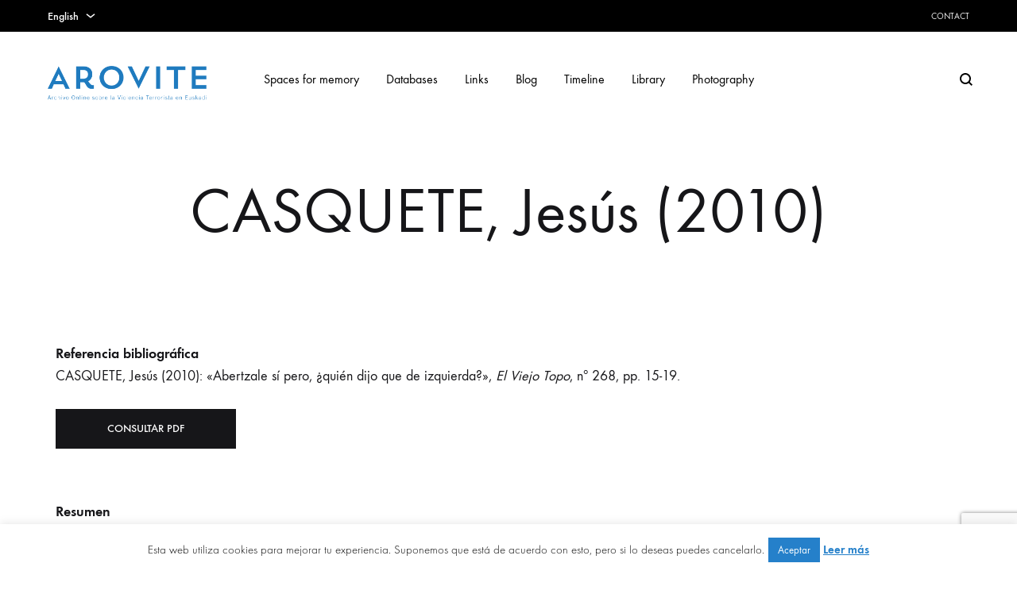

--- FILE ---
content_type: text/html; charset=utf-8
request_url: https://www.google.com/recaptcha/api2/anchor?ar=1&k=6LdZLOkqAAAAAK5IVsLEiv0trC8EKMY56ZICF_ET&co=aHR0cHM6Ly93d3cuYXJvdml0ZS5jb206NDQz&hl=en&v=PoyoqOPhxBO7pBk68S4YbpHZ&size=invisible&anchor-ms=20000&execute-ms=30000&cb=xfo3upcf1blm
body_size: 49940
content:
<!DOCTYPE HTML><html dir="ltr" lang="en"><head><meta http-equiv="Content-Type" content="text/html; charset=UTF-8">
<meta http-equiv="X-UA-Compatible" content="IE=edge">
<title>reCAPTCHA</title>
<style type="text/css">
/* cyrillic-ext */
@font-face {
  font-family: 'Roboto';
  font-style: normal;
  font-weight: 400;
  font-stretch: 100%;
  src: url(//fonts.gstatic.com/s/roboto/v48/KFO7CnqEu92Fr1ME7kSn66aGLdTylUAMa3GUBHMdazTgWw.woff2) format('woff2');
  unicode-range: U+0460-052F, U+1C80-1C8A, U+20B4, U+2DE0-2DFF, U+A640-A69F, U+FE2E-FE2F;
}
/* cyrillic */
@font-face {
  font-family: 'Roboto';
  font-style: normal;
  font-weight: 400;
  font-stretch: 100%;
  src: url(//fonts.gstatic.com/s/roboto/v48/KFO7CnqEu92Fr1ME7kSn66aGLdTylUAMa3iUBHMdazTgWw.woff2) format('woff2');
  unicode-range: U+0301, U+0400-045F, U+0490-0491, U+04B0-04B1, U+2116;
}
/* greek-ext */
@font-face {
  font-family: 'Roboto';
  font-style: normal;
  font-weight: 400;
  font-stretch: 100%;
  src: url(//fonts.gstatic.com/s/roboto/v48/KFO7CnqEu92Fr1ME7kSn66aGLdTylUAMa3CUBHMdazTgWw.woff2) format('woff2');
  unicode-range: U+1F00-1FFF;
}
/* greek */
@font-face {
  font-family: 'Roboto';
  font-style: normal;
  font-weight: 400;
  font-stretch: 100%;
  src: url(//fonts.gstatic.com/s/roboto/v48/KFO7CnqEu92Fr1ME7kSn66aGLdTylUAMa3-UBHMdazTgWw.woff2) format('woff2');
  unicode-range: U+0370-0377, U+037A-037F, U+0384-038A, U+038C, U+038E-03A1, U+03A3-03FF;
}
/* math */
@font-face {
  font-family: 'Roboto';
  font-style: normal;
  font-weight: 400;
  font-stretch: 100%;
  src: url(//fonts.gstatic.com/s/roboto/v48/KFO7CnqEu92Fr1ME7kSn66aGLdTylUAMawCUBHMdazTgWw.woff2) format('woff2');
  unicode-range: U+0302-0303, U+0305, U+0307-0308, U+0310, U+0312, U+0315, U+031A, U+0326-0327, U+032C, U+032F-0330, U+0332-0333, U+0338, U+033A, U+0346, U+034D, U+0391-03A1, U+03A3-03A9, U+03B1-03C9, U+03D1, U+03D5-03D6, U+03F0-03F1, U+03F4-03F5, U+2016-2017, U+2034-2038, U+203C, U+2040, U+2043, U+2047, U+2050, U+2057, U+205F, U+2070-2071, U+2074-208E, U+2090-209C, U+20D0-20DC, U+20E1, U+20E5-20EF, U+2100-2112, U+2114-2115, U+2117-2121, U+2123-214F, U+2190, U+2192, U+2194-21AE, U+21B0-21E5, U+21F1-21F2, U+21F4-2211, U+2213-2214, U+2216-22FF, U+2308-230B, U+2310, U+2319, U+231C-2321, U+2336-237A, U+237C, U+2395, U+239B-23B7, U+23D0, U+23DC-23E1, U+2474-2475, U+25AF, U+25B3, U+25B7, U+25BD, U+25C1, U+25CA, U+25CC, U+25FB, U+266D-266F, U+27C0-27FF, U+2900-2AFF, U+2B0E-2B11, U+2B30-2B4C, U+2BFE, U+3030, U+FF5B, U+FF5D, U+1D400-1D7FF, U+1EE00-1EEFF;
}
/* symbols */
@font-face {
  font-family: 'Roboto';
  font-style: normal;
  font-weight: 400;
  font-stretch: 100%;
  src: url(//fonts.gstatic.com/s/roboto/v48/KFO7CnqEu92Fr1ME7kSn66aGLdTylUAMaxKUBHMdazTgWw.woff2) format('woff2');
  unicode-range: U+0001-000C, U+000E-001F, U+007F-009F, U+20DD-20E0, U+20E2-20E4, U+2150-218F, U+2190, U+2192, U+2194-2199, U+21AF, U+21E6-21F0, U+21F3, U+2218-2219, U+2299, U+22C4-22C6, U+2300-243F, U+2440-244A, U+2460-24FF, U+25A0-27BF, U+2800-28FF, U+2921-2922, U+2981, U+29BF, U+29EB, U+2B00-2BFF, U+4DC0-4DFF, U+FFF9-FFFB, U+10140-1018E, U+10190-1019C, U+101A0, U+101D0-101FD, U+102E0-102FB, U+10E60-10E7E, U+1D2C0-1D2D3, U+1D2E0-1D37F, U+1F000-1F0FF, U+1F100-1F1AD, U+1F1E6-1F1FF, U+1F30D-1F30F, U+1F315, U+1F31C, U+1F31E, U+1F320-1F32C, U+1F336, U+1F378, U+1F37D, U+1F382, U+1F393-1F39F, U+1F3A7-1F3A8, U+1F3AC-1F3AF, U+1F3C2, U+1F3C4-1F3C6, U+1F3CA-1F3CE, U+1F3D4-1F3E0, U+1F3ED, U+1F3F1-1F3F3, U+1F3F5-1F3F7, U+1F408, U+1F415, U+1F41F, U+1F426, U+1F43F, U+1F441-1F442, U+1F444, U+1F446-1F449, U+1F44C-1F44E, U+1F453, U+1F46A, U+1F47D, U+1F4A3, U+1F4B0, U+1F4B3, U+1F4B9, U+1F4BB, U+1F4BF, U+1F4C8-1F4CB, U+1F4D6, U+1F4DA, U+1F4DF, U+1F4E3-1F4E6, U+1F4EA-1F4ED, U+1F4F7, U+1F4F9-1F4FB, U+1F4FD-1F4FE, U+1F503, U+1F507-1F50B, U+1F50D, U+1F512-1F513, U+1F53E-1F54A, U+1F54F-1F5FA, U+1F610, U+1F650-1F67F, U+1F687, U+1F68D, U+1F691, U+1F694, U+1F698, U+1F6AD, U+1F6B2, U+1F6B9-1F6BA, U+1F6BC, U+1F6C6-1F6CF, U+1F6D3-1F6D7, U+1F6E0-1F6EA, U+1F6F0-1F6F3, U+1F6F7-1F6FC, U+1F700-1F7FF, U+1F800-1F80B, U+1F810-1F847, U+1F850-1F859, U+1F860-1F887, U+1F890-1F8AD, U+1F8B0-1F8BB, U+1F8C0-1F8C1, U+1F900-1F90B, U+1F93B, U+1F946, U+1F984, U+1F996, U+1F9E9, U+1FA00-1FA6F, U+1FA70-1FA7C, U+1FA80-1FA89, U+1FA8F-1FAC6, U+1FACE-1FADC, U+1FADF-1FAE9, U+1FAF0-1FAF8, U+1FB00-1FBFF;
}
/* vietnamese */
@font-face {
  font-family: 'Roboto';
  font-style: normal;
  font-weight: 400;
  font-stretch: 100%;
  src: url(//fonts.gstatic.com/s/roboto/v48/KFO7CnqEu92Fr1ME7kSn66aGLdTylUAMa3OUBHMdazTgWw.woff2) format('woff2');
  unicode-range: U+0102-0103, U+0110-0111, U+0128-0129, U+0168-0169, U+01A0-01A1, U+01AF-01B0, U+0300-0301, U+0303-0304, U+0308-0309, U+0323, U+0329, U+1EA0-1EF9, U+20AB;
}
/* latin-ext */
@font-face {
  font-family: 'Roboto';
  font-style: normal;
  font-weight: 400;
  font-stretch: 100%;
  src: url(//fonts.gstatic.com/s/roboto/v48/KFO7CnqEu92Fr1ME7kSn66aGLdTylUAMa3KUBHMdazTgWw.woff2) format('woff2');
  unicode-range: U+0100-02BA, U+02BD-02C5, U+02C7-02CC, U+02CE-02D7, U+02DD-02FF, U+0304, U+0308, U+0329, U+1D00-1DBF, U+1E00-1E9F, U+1EF2-1EFF, U+2020, U+20A0-20AB, U+20AD-20C0, U+2113, U+2C60-2C7F, U+A720-A7FF;
}
/* latin */
@font-face {
  font-family: 'Roboto';
  font-style: normal;
  font-weight: 400;
  font-stretch: 100%;
  src: url(//fonts.gstatic.com/s/roboto/v48/KFO7CnqEu92Fr1ME7kSn66aGLdTylUAMa3yUBHMdazQ.woff2) format('woff2');
  unicode-range: U+0000-00FF, U+0131, U+0152-0153, U+02BB-02BC, U+02C6, U+02DA, U+02DC, U+0304, U+0308, U+0329, U+2000-206F, U+20AC, U+2122, U+2191, U+2193, U+2212, U+2215, U+FEFF, U+FFFD;
}
/* cyrillic-ext */
@font-face {
  font-family: 'Roboto';
  font-style: normal;
  font-weight: 500;
  font-stretch: 100%;
  src: url(//fonts.gstatic.com/s/roboto/v48/KFO7CnqEu92Fr1ME7kSn66aGLdTylUAMa3GUBHMdazTgWw.woff2) format('woff2');
  unicode-range: U+0460-052F, U+1C80-1C8A, U+20B4, U+2DE0-2DFF, U+A640-A69F, U+FE2E-FE2F;
}
/* cyrillic */
@font-face {
  font-family: 'Roboto';
  font-style: normal;
  font-weight: 500;
  font-stretch: 100%;
  src: url(//fonts.gstatic.com/s/roboto/v48/KFO7CnqEu92Fr1ME7kSn66aGLdTylUAMa3iUBHMdazTgWw.woff2) format('woff2');
  unicode-range: U+0301, U+0400-045F, U+0490-0491, U+04B0-04B1, U+2116;
}
/* greek-ext */
@font-face {
  font-family: 'Roboto';
  font-style: normal;
  font-weight: 500;
  font-stretch: 100%;
  src: url(//fonts.gstatic.com/s/roboto/v48/KFO7CnqEu92Fr1ME7kSn66aGLdTylUAMa3CUBHMdazTgWw.woff2) format('woff2');
  unicode-range: U+1F00-1FFF;
}
/* greek */
@font-face {
  font-family: 'Roboto';
  font-style: normal;
  font-weight: 500;
  font-stretch: 100%;
  src: url(//fonts.gstatic.com/s/roboto/v48/KFO7CnqEu92Fr1ME7kSn66aGLdTylUAMa3-UBHMdazTgWw.woff2) format('woff2');
  unicode-range: U+0370-0377, U+037A-037F, U+0384-038A, U+038C, U+038E-03A1, U+03A3-03FF;
}
/* math */
@font-face {
  font-family: 'Roboto';
  font-style: normal;
  font-weight: 500;
  font-stretch: 100%;
  src: url(//fonts.gstatic.com/s/roboto/v48/KFO7CnqEu92Fr1ME7kSn66aGLdTylUAMawCUBHMdazTgWw.woff2) format('woff2');
  unicode-range: U+0302-0303, U+0305, U+0307-0308, U+0310, U+0312, U+0315, U+031A, U+0326-0327, U+032C, U+032F-0330, U+0332-0333, U+0338, U+033A, U+0346, U+034D, U+0391-03A1, U+03A3-03A9, U+03B1-03C9, U+03D1, U+03D5-03D6, U+03F0-03F1, U+03F4-03F5, U+2016-2017, U+2034-2038, U+203C, U+2040, U+2043, U+2047, U+2050, U+2057, U+205F, U+2070-2071, U+2074-208E, U+2090-209C, U+20D0-20DC, U+20E1, U+20E5-20EF, U+2100-2112, U+2114-2115, U+2117-2121, U+2123-214F, U+2190, U+2192, U+2194-21AE, U+21B0-21E5, U+21F1-21F2, U+21F4-2211, U+2213-2214, U+2216-22FF, U+2308-230B, U+2310, U+2319, U+231C-2321, U+2336-237A, U+237C, U+2395, U+239B-23B7, U+23D0, U+23DC-23E1, U+2474-2475, U+25AF, U+25B3, U+25B7, U+25BD, U+25C1, U+25CA, U+25CC, U+25FB, U+266D-266F, U+27C0-27FF, U+2900-2AFF, U+2B0E-2B11, U+2B30-2B4C, U+2BFE, U+3030, U+FF5B, U+FF5D, U+1D400-1D7FF, U+1EE00-1EEFF;
}
/* symbols */
@font-face {
  font-family: 'Roboto';
  font-style: normal;
  font-weight: 500;
  font-stretch: 100%;
  src: url(//fonts.gstatic.com/s/roboto/v48/KFO7CnqEu92Fr1ME7kSn66aGLdTylUAMaxKUBHMdazTgWw.woff2) format('woff2');
  unicode-range: U+0001-000C, U+000E-001F, U+007F-009F, U+20DD-20E0, U+20E2-20E4, U+2150-218F, U+2190, U+2192, U+2194-2199, U+21AF, U+21E6-21F0, U+21F3, U+2218-2219, U+2299, U+22C4-22C6, U+2300-243F, U+2440-244A, U+2460-24FF, U+25A0-27BF, U+2800-28FF, U+2921-2922, U+2981, U+29BF, U+29EB, U+2B00-2BFF, U+4DC0-4DFF, U+FFF9-FFFB, U+10140-1018E, U+10190-1019C, U+101A0, U+101D0-101FD, U+102E0-102FB, U+10E60-10E7E, U+1D2C0-1D2D3, U+1D2E0-1D37F, U+1F000-1F0FF, U+1F100-1F1AD, U+1F1E6-1F1FF, U+1F30D-1F30F, U+1F315, U+1F31C, U+1F31E, U+1F320-1F32C, U+1F336, U+1F378, U+1F37D, U+1F382, U+1F393-1F39F, U+1F3A7-1F3A8, U+1F3AC-1F3AF, U+1F3C2, U+1F3C4-1F3C6, U+1F3CA-1F3CE, U+1F3D4-1F3E0, U+1F3ED, U+1F3F1-1F3F3, U+1F3F5-1F3F7, U+1F408, U+1F415, U+1F41F, U+1F426, U+1F43F, U+1F441-1F442, U+1F444, U+1F446-1F449, U+1F44C-1F44E, U+1F453, U+1F46A, U+1F47D, U+1F4A3, U+1F4B0, U+1F4B3, U+1F4B9, U+1F4BB, U+1F4BF, U+1F4C8-1F4CB, U+1F4D6, U+1F4DA, U+1F4DF, U+1F4E3-1F4E6, U+1F4EA-1F4ED, U+1F4F7, U+1F4F9-1F4FB, U+1F4FD-1F4FE, U+1F503, U+1F507-1F50B, U+1F50D, U+1F512-1F513, U+1F53E-1F54A, U+1F54F-1F5FA, U+1F610, U+1F650-1F67F, U+1F687, U+1F68D, U+1F691, U+1F694, U+1F698, U+1F6AD, U+1F6B2, U+1F6B9-1F6BA, U+1F6BC, U+1F6C6-1F6CF, U+1F6D3-1F6D7, U+1F6E0-1F6EA, U+1F6F0-1F6F3, U+1F6F7-1F6FC, U+1F700-1F7FF, U+1F800-1F80B, U+1F810-1F847, U+1F850-1F859, U+1F860-1F887, U+1F890-1F8AD, U+1F8B0-1F8BB, U+1F8C0-1F8C1, U+1F900-1F90B, U+1F93B, U+1F946, U+1F984, U+1F996, U+1F9E9, U+1FA00-1FA6F, U+1FA70-1FA7C, U+1FA80-1FA89, U+1FA8F-1FAC6, U+1FACE-1FADC, U+1FADF-1FAE9, U+1FAF0-1FAF8, U+1FB00-1FBFF;
}
/* vietnamese */
@font-face {
  font-family: 'Roboto';
  font-style: normal;
  font-weight: 500;
  font-stretch: 100%;
  src: url(//fonts.gstatic.com/s/roboto/v48/KFO7CnqEu92Fr1ME7kSn66aGLdTylUAMa3OUBHMdazTgWw.woff2) format('woff2');
  unicode-range: U+0102-0103, U+0110-0111, U+0128-0129, U+0168-0169, U+01A0-01A1, U+01AF-01B0, U+0300-0301, U+0303-0304, U+0308-0309, U+0323, U+0329, U+1EA0-1EF9, U+20AB;
}
/* latin-ext */
@font-face {
  font-family: 'Roboto';
  font-style: normal;
  font-weight: 500;
  font-stretch: 100%;
  src: url(//fonts.gstatic.com/s/roboto/v48/KFO7CnqEu92Fr1ME7kSn66aGLdTylUAMa3KUBHMdazTgWw.woff2) format('woff2');
  unicode-range: U+0100-02BA, U+02BD-02C5, U+02C7-02CC, U+02CE-02D7, U+02DD-02FF, U+0304, U+0308, U+0329, U+1D00-1DBF, U+1E00-1E9F, U+1EF2-1EFF, U+2020, U+20A0-20AB, U+20AD-20C0, U+2113, U+2C60-2C7F, U+A720-A7FF;
}
/* latin */
@font-face {
  font-family: 'Roboto';
  font-style: normal;
  font-weight: 500;
  font-stretch: 100%;
  src: url(//fonts.gstatic.com/s/roboto/v48/KFO7CnqEu92Fr1ME7kSn66aGLdTylUAMa3yUBHMdazQ.woff2) format('woff2');
  unicode-range: U+0000-00FF, U+0131, U+0152-0153, U+02BB-02BC, U+02C6, U+02DA, U+02DC, U+0304, U+0308, U+0329, U+2000-206F, U+20AC, U+2122, U+2191, U+2193, U+2212, U+2215, U+FEFF, U+FFFD;
}
/* cyrillic-ext */
@font-face {
  font-family: 'Roboto';
  font-style: normal;
  font-weight: 900;
  font-stretch: 100%;
  src: url(//fonts.gstatic.com/s/roboto/v48/KFO7CnqEu92Fr1ME7kSn66aGLdTylUAMa3GUBHMdazTgWw.woff2) format('woff2');
  unicode-range: U+0460-052F, U+1C80-1C8A, U+20B4, U+2DE0-2DFF, U+A640-A69F, U+FE2E-FE2F;
}
/* cyrillic */
@font-face {
  font-family: 'Roboto';
  font-style: normal;
  font-weight: 900;
  font-stretch: 100%;
  src: url(//fonts.gstatic.com/s/roboto/v48/KFO7CnqEu92Fr1ME7kSn66aGLdTylUAMa3iUBHMdazTgWw.woff2) format('woff2');
  unicode-range: U+0301, U+0400-045F, U+0490-0491, U+04B0-04B1, U+2116;
}
/* greek-ext */
@font-face {
  font-family: 'Roboto';
  font-style: normal;
  font-weight: 900;
  font-stretch: 100%;
  src: url(//fonts.gstatic.com/s/roboto/v48/KFO7CnqEu92Fr1ME7kSn66aGLdTylUAMa3CUBHMdazTgWw.woff2) format('woff2');
  unicode-range: U+1F00-1FFF;
}
/* greek */
@font-face {
  font-family: 'Roboto';
  font-style: normal;
  font-weight: 900;
  font-stretch: 100%;
  src: url(//fonts.gstatic.com/s/roboto/v48/KFO7CnqEu92Fr1ME7kSn66aGLdTylUAMa3-UBHMdazTgWw.woff2) format('woff2');
  unicode-range: U+0370-0377, U+037A-037F, U+0384-038A, U+038C, U+038E-03A1, U+03A3-03FF;
}
/* math */
@font-face {
  font-family: 'Roboto';
  font-style: normal;
  font-weight: 900;
  font-stretch: 100%;
  src: url(//fonts.gstatic.com/s/roboto/v48/KFO7CnqEu92Fr1ME7kSn66aGLdTylUAMawCUBHMdazTgWw.woff2) format('woff2');
  unicode-range: U+0302-0303, U+0305, U+0307-0308, U+0310, U+0312, U+0315, U+031A, U+0326-0327, U+032C, U+032F-0330, U+0332-0333, U+0338, U+033A, U+0346, U+034D, U+0391-03A1, U+03A3-03A9, U+03B1-03C9, U+03D1, U+03D5-03D6, U+03F0-03F1, U+03F4-03F5, U+2016-2017, U+2034-2038, U+203C, U+2040, U+2043, U+2047, U+2050, U+2057, U+205F, U+2070-2071, U+2074-208E, U+2090-209C, U+20D0-20DC, U+20E1, U+20E5-20EF, U+2100-2112, U+2114-2115, U+2117-2121, U+2123-214F, U+2190, U+2192, U+2194-21AE, U+21B0-21E5, U+21F1-21F2, U+21F4-2211, U+2213-2214, U+2216-22FF, U+2308-230B, U+2310, U+2319, U+231C-2321, U+2336-237A, U+237C, U+2395, U+239B-23B7, U+23D0, U+23DC-23E1, U+2474-2475, U+25AF, U+25B3, U+25B7, U+25BD, U+25C1, U+25CA, U+25CC, U+25FB, U+266D-266F, U+27C0-27FF, U+2900-2AFF, U+2B0E-2B11, U+2B30-2B4C, U+2BFE, U+3030, U+FF5B, U+FF5D, U+1D400-1D7FF, U+1EE00-1EEFF;
}
/* symbols */
@font-face {
  font-family: 'Roboto';
  font-style: normal;
  font-weight: 900;
  font-stretch: 100%;
  src: url(//fonts.gstatic.com/s/roboto/v48/KFO7CnqEu92Fr1ME7kSn66aGLdTylUAMaxKUBHMdazTgWw.woff2) format('woff2');
  unicode-range: U+0001-000C, U+000E-001F, U+007F-009F, U+20DD-20E0, U+20E2-20E4, U+2150-218F, U+2190, U+2192, U+2194-2199, U+21AF, U+21E6-21F0, U+21F3, U+2218-2219, U+2299, U+22C4-22C6, U+2300-243F, U+2440-244A, U+2460-24FF, U+25A0-27BF, U+2800-28FF, U+2921-2922, U+2981, U+29BF, U+29EB, U+2B00-2BFF, U+4DC0-4DFF, U+FFF9-FFFB, U+10140-1018E, U+10190-1019C, U+101A0, U+101D0-101FD, U+102E0-102FB, U+10E60-10E7E, U+1D2C0-1D2D3, U+1D2E0-1D37F, U+1F000-1F0FF, U+1F100-1F1AD, U+1F1E6-1F1FF, U+1F30D-1F30F, U+1F315, U+1F31C, U+1F31E, U+1F320-1F32C, U+1F336, U+1F378, U+1F37D, U+1F382, U+1F393-1F39F, U+1F3A7-1F3A8, U+1F3AC-1F3AF, U+1F3C2, U+1F3C4-1F3C6, U+1F3CA-1F3CE, U+1F3D4-1F3E0, U+1F3ED, U+1F3F1-1F3F3, U+1F3F5-1F3F7, U+1F408, U+1F415, U+1F41F, U+1F426, U+1F43F, U+1F441-1F442, U+1F444, U+1F446-1F449, U+1F44C-1F44E, U+1F453, U+1F46A, U+1F47D, U+1F4A3, U+1F4B0, U+1F4B3, U+1F4B9, U+1F4BB, U+1F4BF, U+1F4C8-1F4CB, U+1F4D6, U+1F4DA, U+1F4DF, U+1F4E3-1F4E6, U+1F4EA-1F4ED, U+1F4F7, U+1F4F9-1F4FB, U+1F4FD-1F4FE, U+1F503, U+1F507-1F50B, U+1F50D, U+1F512-1F513, U+1F53E-1F54A, U+1F54F-1F5FA, U+1F610, U+1F650-1F67F, U+1F687, U+1F68D, U+1F691, U+1F694, U+1F698, U+1F6AD, U+1F6B2, U+1F6B9-1F6BA, U+1F6BC, U+1F6C6-1F6CF, U+1F6D3-1F6D7, U+1F6E0-1F6EA, U+1F6F0-1F6F3, U+1F6F7-1F6FC, U+1F700-1F7FF, U+1F800-1F80B, U+1F810-1F847, U+1F850-1F859, U+1F860-1F887, U+1F890-1F8AD, U+1F8B0-1F8BB, U+1F8C0-1F8C1, U+1F900-1F90B, U+1F93B, U+1F946, U+1F984, U+1F996, U+1F9E9, U+1FA00-1FA6F, U+1FA70-1FA7C, U+1FA80-1FA89, U+1FA8F-1FAC6, U+1FACE-1FADC, U+1FADF-1FAE9, U+1FAF0-1FAF8, U+1FB00-1FBFF;
}
/* vietnamese */
@font-face {
  font-family: 'Roboto';
  font-style: normal;
  font-weight: 900;
  font-stretch: 100%;
  src: url(//fonts.gstatic.com/s/roboto/v48/KFO7CnqEu92Fr1ME7kSn66aGLdTylUAMa3OUBHMdazTgWw.woff2) format('woff2');
  unicode-range: U+0102-0103, U+0110-0111, U+0128-0129, U+0168-0169, U+01A0-01A1, U+01AF-01B0, U+0300-0301, U+0303-0304, U+0308-0309, U+0323, U+0329, U+1EA0-1EF9, U+20AB;
}
/* latin-ext */
@font-face {
  font-family: 'Roboto';
  font-style: normal;
  font-weight: 900;
  font-stretch: 100%;
  src: url(//fonts.gstatic.com/s/roboto/v48/KFO7CnqEu92Fr1ME7kSn66aGLdTylUAMa3KUBHMdazTgWw.woff2) format('woff2');
  unicode-range: U+0100-02BA, U+02BD-02C5, U+02C7-02CC, U+02CE-02D7, U+02DD-02FF, U+0304, U+0308, U+0329, U+1D00-1DBF, U+1E00-1E9F, U+1EF2-1EFF, U+2020, U+20A0-20AB, U+20AD-20C0, U+2113, U+2C60-2C7F, U+A720-A7FF;
}
/* latin */
@font-face {
  font-family: 'Roboto';
  font-style: normal;
  font-weight: 900;
  font-stretch: 100%;
  src: url(//fonts.gstatic.com/s/roboto/v48/KFO7CnqEu92Fr1ME7kSn66aGLdTylUAMa3yUBHMdazQ.woff2) format('woff2');
  unicode-range: U+0000-00FF, U+0131, U+0152-0153, U+02BB-02BC, U+02C6, U+02DA, U+02DC, U+0304, U+0308, U+0329, U+2000-206F, U+20AC, U+2122, U+2191, U+2193, U+2212, U+2215, U+FEFF, U+FFFD;
}

</style>
<link rel="stylesheet" type="text/css" href="https://www.gstatic.com/recaptcha/releases/PoyoqOPhxBO7pBk68S4YbpHZ/styles__ltr.css">
<script nonce="CIG3wd6vpxslNoarq7_FaQ" type="text/javascript">window['__recaptcha_api'] = 'https://www.google.com/recaptcha/api2/';</script>
<script type="text/javascript" src="https://www.gstatic.com/recaptcha/releases/PoyoqOPhxBO7pBk68S4YbpHZ/recaptcha__en.js" nonce="CIG3wd6vpxslNoarq7_FaQ">
      
    </script></head>
<body><div id="rc-anchor-alert" class="rc-anchor-alert"></div>
<input type="hidden" id="recaptcha-token" value="[base64]">
<script type="text/javascript" nonce="CIG3wd6vpxslNoarq7_FaQ">
      recaptcha.anchor.Main.init("[\x22ainput\x22,[\x22bgdata\x22,\x22\x22,\[base64]/[base64]/bmV3IFpbdF0obVswXSk6Sz09Mj9uZXcgWlt0XShtWzBdLG1bMV0pOks9PTM/bmV3IFpbdF0obVswXSxtWzFdLG1bMl0pOks9PTQ/[base64]/[base64]/[base64]/[base64]/[base64]/[base64]/[base64]/[base64]/[base64]/[base64]/[base64]/[base64]/[base64]/[base64]\\u003d\\u003d\x22,\[base64]\\u003d\\u003d\x22,\x22w47CgipHEsK9aMOPG3LDssKsXGJkwog6RMOpD3TDkGV6wrY9wrQ5wodiWgzCuCbCk3/[base64]/DowrDm8KoYcOKwqfCn8Kiw7UbDTDDkgBvwoFqwp95wr50w6pSHcK3ExTCmcOMw4nCisKeVmhCwrlNSDlIw5XDrk3CjGY7TMOFFFPDgXXDk8KawrPDpxYDw4PCm8KXw78bS8Khwq/DjTjDnF7DiCQgwqTDiEfDg38uKcO7HsKEwpXDpS3DjTjDncKPwoU1wptfJ8O4w4IWw4YZesKawpgeEMO2bE59E8OaEcO7WTxBw4UZwonCmcOywrRewqTCujvDkhBSYR3CoSHDkMKfw6tiwovDqDjCtj0cwo3CpcKNw6bCpxIdwrHDjmbCncKDaMK2w7nDs8Khwr/[base64]/DuzpBw6hRFglFamvCkMKvwozDj8OncBRJwpLCkEUVW8OzEQkLw7d2wr3CjnbCjXTDmRPCl8Ofwq0mw49KwrHClMOtbMOteX7CrsK+woAcw6pww5Vtw7hBwpciwrV/[base64]/wr3DusKbwpdqKzHDt2jDqXhQUCDDgcOub8KkwoIzUMK4IsOSSsKfwrY1eww5UjnCrsKxw7suwovDj8K1wo4hwp1yw4NzKsKHw7sIc8KFw6IQK03DtTJgIAbChUDChRs+wqvCrzDDo8K8w6/[base64]/PsOoGxl6wp5be8KQCC4/wrY8wqXDrcKaHMOrXwPCrwzCiHHDrHbDscOuw7TDhsKEwrI/AsO7cHVWOXdUFx/[base64]/[base64]/Dm8K1w6DCk8KMUxfCmcK+McKWw6IhfnRjKSbCncK/w5LDpMK9w4TDkQl5KG13bizCpcK5YMOEbcK8w5/[base64]/Dv8O3wqoEw5xJD8Ogw6ZzAsOgSMOKwobDvxMhw4/DnsOAfsKHwp5NJVwOwphPw7XCq8OpwovChQ7DsMOUcRzDjsOCwrzDqHw5w6N/[base64]/VMOcdsKofsKyw5PCpcOkw4kDw65ZQnnCh8OMJGw6wpnDs8KUbnswfcKSJV7CgEgswpsHMMOfw5FJwp1yIFxNMQVtw6I5PsKYw6nDqTkhcTbChcO7QUrCocOPw6ZPJEteEkrCkTbCqcKSw5rDuMKJAsOzw7QGw7/[base64]/DtEpGwq0Gw4EBw64IPFXCocKnWMOiwprCu8Onw59Jwo9IZU8xFxI2UlrCrQAWdMOBw63CpSkKMz/DnCAKbcKyw4PDosK5UsOqw6Naw5QbwoPCrzpPw41yBUp0dQlqKsO5KMOwwrFgwoHDjMK2w6J/B8K/wrxnL8O3wo4JIiBGwpQ7w7vCr8OZcsOZwrzDgcOUw6bCmcOPW0I2PSDClzdUH8OTwrjCkyXClD3DghfCpsO2wr4qJH3Dv3LDqsKbacO6w5gsw4sCw73DsMOvwopFZhfCtRZaSCs7wpnDu8OpVcOOwpjCon1cwrNSQCHDrMO4A8O/[base64]/w6sAwrbCqWjCjiHDn8KqdCfCrMOOWnPCk8KkH3rDrMOATCVuXVx7wrbDszFMwpEBw4tHw5Yfw5xpcA/CoD0TH8Otw4zCtsOpTsKkUlTDnmM9w6UOwpzCsMOeQW5xw7jDvMK6G0bDv8KVwrXDpUDDiMOWwpcAFMOJw5JlQH/DrcKpwqrCiSTDkQfCjsODLiTDnsOHRSjCv8KNw5sRw4LDnAV2wq3Dq1HDhzXDv8Oyw4LDinAEw4bDvMKCwofDl3zCoMKJw4nDgcObUcK8JQM5McOpbEZTHGYBw7kiw7LDmBvDgGfDkMOSSCbDuwjDjcKZFMKQw4/Ci8OVw6Ekw5HDim7CsmwvQEs1w5/DrEPDr8Ovw4fDrcOVfsOow6gIIQhXwoI7HFwECBN/JMOaIjjDkMKOcC4Gwo0Qw5TDmsK2UsK8ZzvCijd/w7YHNlXDqn4TBsOiwqnDklnColp1BcOUcwl6wrDDjWFdw5Y0UcK0wr3CusOrOMO/w4/[base64]/DjsKFQC/Ch8K3wrLDhSwgWMOdOWU8PMOLNAPCjMOnY8KgT8KaEnzDnATCr8KgYX4iZyh1w70eWHBZwq3CrVDCohXDsFTChz9DScKfM1x4w6BiwojCvsKVw7LCn8OsFBp6w5jDhgRuw4wWfjN3VhjCu0PDiVTCusKOwo8nw5jDl8O+w7tBBDc7VcO8wqzCnSnDsX3CtsOaIsOawr/CoFLCgMKXe8Knw4MkHDMCU8KUw7BOCTPDqMO+JsKcw5nCukRqXwbChGA3w6Zqw5nDqxLDgwsxwp/DvcKGw7EIwrbCvUgZAcO0cmBHwqZkOcKWRSDDmsKibBHCv3c4wo94bMKmO8O2w6dsccOEcgjDnhB9w6cHwq9aDToIfMOka8K5w5NfUsK8b8OdeFUTwqLDvxzDrcK1w40TMGVcdQk8wr3DoMOmw6jDh8OaXH7Dl1dDS8KFw5I3dsOtw7/ChTRzw6HCtMORQzlZw7NFTcO2GcKzwqB4CHbDjGZBS8O0IzrChcKjJMOSWX3DsHbDsMKqUxwTw7hzwoHCjG3CqE7ClxTCscOGwojCpcKeJMONw6hPCsOyw5Q0wrdvb8OkEi7CpSwKwqjDm8K1w4/Dn2TCo1bCvDFhA8OsQcOgMlbDicOIw49ow5IXWjHCiw3Cs8KywoXCnsKvwo7DmcKwwpfCrF/DjB4gJSrCvy9aw47DgMOwEkU3ERJZw6/CmsOrwoA7b8OcY8OOUVNew57CsMOLwp7DgcO8HRjCsMO1w6B5w5TCvkRtJsKyw51BITLDmMOzFcOXBnLCgE0LbGtRQcO6a8KGwq4kNsOKwrHCtV9hw4rCgsO7w6TDusKuwr/CqsOaZMOBAsOxw4QtAsKYw5VrQMOZw5PCuMO3esOtwp5DBsKsw4s8wpHDkcK4UMOrI1nDryM2Y8Kdw6YywqBww6hiw7JRw6HCryJefsKHF8ONwps5wo3DssOJKsKzbzzDj8KDw5bCvsKPwoI/NsKrw5rDuVYuEMKZwqwIWm1GU8O1wo5qNxx0wosEw4VowqXDjMKVw4h1w4Fmw5XClgYHVMO/w53Ct8KKw7rDsxXCnsKIEW16w4AvLMObw4p3AQjCimvCkUhdwoLDvzvDtUnCjMKYcsOvwr9CwqrChlbCpDzDosKjOCXDucOuXMKQw7jDhW9dJX/CuMKJbGHCplBMw7TDoMOyeTPDm8OLwqwSwq1DHsKwKMOtV0/ChzbCoGAOw71wSnPCvsK5w57CkcOhw5zDmcOaw50Nwoxlw5HDp8Kzw4LCh8Otwo91w5PCnzjDmFtLw5fDrcK0w5PDhsO/[base64]/DimHCk27DmDDDmcKRw4txw4XClMO0wpszw6oLBHUFwqQAOMOQWsOIF8KNwpUCw4Efw5TDjg3DjMKEY8K7w6zClcOhw6V6aEXCnRjCq8OQwpbDvh8fRDt9wqdsBMKDw4o6WsOiwqEXwqVLVMKAFBNIw4jDhMKGEsOAw5ZlTDDCqgbCgU7CgF0DCh/CinHDnMO5cHsfw5NIwq/[base64]/[base64]/DjMOMQsOoSsOzRMO3woE7SMOLwr3CosKsQyXDjXMqwrXCmQwDwoxSwo7Dk8K0w4Z2KcOKwpHDhRHDgWDDg8KpN0V4JsOaw5zDs8KAIWtHw5fCrcK4wrNdHMO8w4PDllBdw5LDmFM0wqvDshE4wrdkR8K5wqkGw7FqScOSYmbCpXQdX8KDwqLCocKew6nCssOBwrViah/ChsOMwrvCswRPZMO0w4NMa8O/w7xlT8KAw5zDtE5Awptuw47CtQpBfcOqwqjDsMO0B8KHwoPDssKKIcOtwpzCuxdIf0EdViTCi8OTw6hpHMO0FxN4w4fDnULDgTzDl14racK0wpMzdcKrwqkdw4DDtcOVGWHDoMKuW3/Co3PCv8OZFMOew6DCoHY5woLCicOYw63DvMKbw6LCnX0ZM8OGDm4pw67CqMKxworDl8Oowr3Cq8OUwrkPwplkZcKhwqfCgDdUBUE+w45jVMOcwqTCpMK9w5hJwrXCjsOITcOuwobCrsORTGTDpsOCwqAgw74Qw5JEVls6wo9vEV8oe8K/TlTDpn98H0AYwovDmcKeQsK4B8Oaw6tbw45Aw4fDpMKiw7fCicOTISTDqgnDgycXJCHCoMOKw6gKQCgJw5XCugkCwpnDksK8CMOUwoYGwo56wp53woxKwpvDrWHChH/Dt07DvgrCuThNH8OmGMOTTUXDqwPDtQg7EsKiwqvCnsO/w7o+QsOcLsORwpXCt8OtKGXCsMOpw74two9kw4/Ct8KvQ2TCkMKqJ8Ksw4LClsKxwpoQw7gaLCXDgsKwKlfCij3CoU4pTmN3c8Oiw4DChm55PnPDscKGU8KJY8OpDGU4WwBuBhPDlTfDucKOw6HDnsKhw7E4wqbDnx/[base64]/DgwzCrWDCv8KFwrXDhhnCk2jDvMO3woEhwq9jwp4dEMOtwo/[base64]/UwLDqsORwrrCpSDDoynCgcKkwr/CmsOZWcKewrHDl8OOblnCjmLCuw3DocO2w5Fqwr/CjHcYwowMwpFaIcOfwrDCslHCpMKpH8KqaQxYTsONPk/CpsKTIB1UdMOCNsOgwpAawr/CtQdRB8OXwq8yMinDtMKDw6/[base64]/[base64]/[base64]/Dn8ODw5rCgyA5dcOjwoAtQ3M4YsOHw4PDlg7DgykMwpR5TcKubz5iwovDvMKISVl6bSrDqcKYPWbCimjCpMOBc8OGeTslw4R6AsKEwrHCtzE9J8KnYMOyElLChcKgwqR/w4bCnVvDpMKMw7U8Tg5AwpPDp8K0wqVKw5JoPMO1FTpzwpvDscK7FHrDmiTCkTtfa8Otw5ZJE8OkASJ3w4nCnyFoVsK+XMOHwr/[base64]/CjsOdwqLDjcKcTCTCnigaZsO5GXrCkcK+FsOrQCXCgsONWsOAH8Kfwr3DrB4mw5wqwoLDn8O4wpdrfQTDksOqw5cpE0pxw5hwTsKwPBXDusOKcUElw63Dv1UOFsODemXDtcO0w43DkyPCjU/CosOfw77ColYnasKuOkLDj3LDgsKAwoxqwpHDiMOkwq8VPF/DhWI0w78bCMOfSnJtfcKrwqNyYcOUwqTDoMOgLULCoMKPw73CvhTDqcK6w5PDhcKUwpsvwrhaaURWw47Crg9JXMKaw7zCm8KbRcOow7LDpMKtwocMbAx5VMKHFcKYwqUzd8OQIsOvI8Ozw5PDlmDCmzbDicKRwq/DnMKiwox7JsOUworDi1UsPDLCiQRnw71zwqkXwoDCqnLCv8ODw6fCuGIPwq/CvMO2OBHCqMONw4t/wq/CqzQpw6hpwopew4Jvw5XDmMOPXsO1woAFwpdEA8K/D8OEZnXChHrDosO7csKhLcK2wpBTw5MxFcO8w6IkwpRWw7cUAcKcw6nCs8O8RncMw74KwoHDtsOdPMO2w6zCncKUwrocwqHDkcOkw7/[base64]/[base64]/CnAUAw79lT8KcNMK0BFzDn8OlwoUKwoRJWG7Cp2zCjcKjJRdHOSADMxfCsMKZwow7w77Cv8KKwo4MCj4xHx4UW8OZCMOZwpIzUcKiw586wpBXw4/DuwzDmT7CrMKgGkZmw6/DsjESw5TChcKEw6MTw6x/J8KgwrkZD8KWw7o/[base64]/CmMKPw7/CpmEgDsKoazPDjcK8w7bDgQXCrl3Cg8OCVcKaUMKfwqQGwoPCskg9AWZ9w49dwr5WMFFSdXVDw6wxwrxKw4/DhEYTFnHCicKhw4Bfw4wHw7jCu8KYwobDqcK3YcOqbyJUw7hRwqEkw6Q1w5kGwoPDhDjCuXfCsMOcw69HE0xjwpfDl8K/[base64]/[base64]/w71AKEEZwowADMKIHMKEwqVtw4UlYsORacKgwrdQwqjCokrDmsKnwokxE8K2w5pSR0HCslp4FMOLDMOiNMOWfcKxSW3CshbDt2rClUbDvB/Ch8K2w7VNwrhQwo/[base64]/CqnTDgcK3QsK/[base64]/[base64]/DiMOTRiolacKxw6FEw5rDinfDn8OYAcKGZxzDpFrCmcKrMcOsHE4rwr03LcO7wogjI8ODKgRlwpvDisOHwpdNwogdMUXCulAjw7jDtsKawqDCpcKMwq5BBTbCuMKZAVwgwr/[base64]/DtnjDqcOPWsKQwq9zw4nCs8O/w6TDsDAYI2vDlUE5wpXCksKAasK1wqjDhRDCp8KiwqnDjMK7BVvCisOUCB8gw5kbLVDChMKUw4TDhcOUD11Tw74PwozDhhtyw7MxaGrCiSRBw6/[base64]/DicK3XMOww5MlYmrCicKNYCIkwp86w47DhsKIwrvDo8OqR8OlwoYbQgbDhsOge8KPT8OURsOXwo/CmQPCisK6w7XCgW19EGNdw75oZwHClsKNIXplPV1hw61Vw57CscO+MBnChcOtVkrDmcOHwonCqwfCq8KQTMKid8KowoVkwqYLw5/DngvCvSzCq8Kmwr1Le3UzH8KjwozDknLDkcK2HhHDkmYswrbCtcOHw4w0wqrCssORwo/CkxbCklY7V33CqT4nN8KlecOxw50UecKgScOrHW4Dw53ClMO+Rj/[base64]/ChsKqw7nDunAMEMKBbRnCuFbDkxHDoirDoRvDp8KZw7PCmiJywoIbDMOpwpvCgD/[base64]/CrcK7QVtOw5TDqwTDlcKlIsKTw7drwobCjsKVw74AwqHDlWYpPsKaw74BDwIMX0hMaGgCB8O3wp4ELh7Dkk/CqjgfGGLCg8Odw4ZHUyxiwpI3YUJ+DT1zw79aw6cGwpcCwprCuxnDuWLCuwzCrjLDjlUmMG8GZVbDoBBaMsKnwozDjUzCtsKkbMOXPMOFwoLDicKfLcKew4o/[base64]/VcOIZMKHPsKPwr3DolXChMKDwqHCn8KMYmZ0w5/DnsOEwrPDiEcdfMO0wrLCpkhgw7/Dv8Ksw6zDj8OVwoTDiMOEOsODwoPCoV3DikTDgkU7w5dWwoPCtkMhw4fDj8KNw6/[base64]/[base64]/[base64]/DlAwmwopQMCzDl0VGw4lNSx7DlB/Cu3bCl3dFBHMqAsO5w7NULcKbMxPCusOQwo/CssKoW8OuQMOawpzDi2DCnsOZcy5fw7rDiwjChcKMEsOBR8ODw5bDrcKvLcK4w5/CgMOLacOBw57Ci8Kww5TDoMOsRQkDw5zDrhzCpsKyw5IeNsKqwpZ1J8KuDsOcHA7DrsOiA8OpLsOywpA1SMKJwpvCgE94wosyFz8gKcOvUCvDvgMKGcOIUcOmw6/DunfCnFzDj3wfw57ClD0ywqXCkit6JEXDl8ORw7gXwpNlImTCo0dvwq7CmiIVF2TDv8Omw7LDiz9QO8Khw5oBwoHCgMKawozCpcOjPsK3w6ckD8OcaMKsM8OpPHIzwo/Cm8KgMMK4JyBBEcKvATTDisOSw6UdWh/Dq3/CnxDClsOdw4zDkSnCui/DqcOqw7k8w5R9w6omw7bCnMKYwqnCpx5Qw7RRTirDh8K3wqo3RnItf2J5ZkrDlsKvUQQwBCROTsO5EsOeFMKTWT3CqMOuD1XClcK/[base64]/[base64]/Do27DnsOYFncKHEhlwrZswqALwrRxQTtbw6vCgsOuw73DlhI+wpYawpnDvMOcw6Qww53Dv8OdXScbwpR5RjJQwoPClGtqXsOXwobChFxtQE7Cn05Aw7nCqmJgw6jCicKpfApBexbCnR/CpU9KQxkFw7tuw4B5NcOdw4TCp8KVam0Qwq12VDnCvcOkwpNvwrlgwqrCiHzCgsK7AwLCg2VxW8OOSizDoS8zSsK2w6VqDnJEfsOswrBUccOfC8O/[base64]/[base64]/CqcKDYVcWwqYXE1U+fFXChcKnw7Z9a1IHT8KkwrbClQ3DlcKGw4ZSw5RHwo/DicKNDmQDWcOseSLCri3DrMOXw6hEBHTCssKda17DpcKhw5Maw6p0wqBBBHTDlcKTNMKMQMK3f2xRwqvDrktZFhXCmWFRKcK4Uhd0wovDsMK2HnPDr8KZOcKFw7TCj8O/MsK5wothwo3DucKfDcOOw5jCvMKTQ8O7Aw/CjxnCuxg+ScKbw4TDocOkw4F7w7A5D8K4w7hpZzTDtyZqKcOVHcK9Zwkew45zWsOwfsK3wonCncK0wrJbTxnCkMOfwqLCphfDgD/DlcK6FsK0woTDrmDDh0XDhWrChF4fwrILaMOFw6TCsMOaw4c/wo/DlMK+bkhQw6lxbcOLcWdFwqUXw6nDpHBeam3CpRzCqMK2w5xmUcOzwrA2w5FGw6TDp8KCIF9GwrXCuEZNdcK2G8KFKcOvwrXDn1E8TMKTwozClcOANmF8w6zDt8Ozwr1kQ8OTw6nCnjoec1nDgA/[base64]/[base64]/[base64]/CsRo0JgZpwqvCg3VVLihoQwnCksOUwo4hwqpgwpobFMKGf8Kiw7opw5cHB2/CrsOTw4lFw6PCugoywoUDcMKdw6jDpsKmaMKTN13DocKpw5DDnCp9Y1EMwpI/[base64]/DkcOIwocxwpHCkCXDu8Kfw4jCq14Nw5jCusKLwrkKw61gJ8OqwpUJDcOaFWcbwqbDhMOHw6hKw5JtwqbCv8OeWcOHMcK1AsKjGcOAw4B2J1PDjULDrsK/wpkHKsK5TMKfFHPCusK0w4tvwrzCmQLCoGTCosKgw4Nnw7UAR8KYwprDl8KEGcKBNcKqwqTDj2hdwp9tD0JBwqwow50swq0JEjslwrbChw8JecKRwqUSw4/[base64]/a8KtU8O9wrjDvsO4BXjDlMO5Clg3w57CgsOVPcKYOnfDpcK5ZADCu8K0woNlw49MwqvDoMKNQWFwK8O7S1DCumxnEMKRDzPCrsKJwqx7WDLCmlzCiXnCvUnDgj40w7B+w4DDtWHCrA1AYMOofCADw4vCgcKYC3/CiB/CoMOUw6EjwqVLw7QbYhPCmj/ClsKIw61jwoEVRHAqw6xDOcO9Y8OvZ8KswoBRw4DDnw0Bw4rDi8KnXEPCs8K4w7Yyw77Ck8K7E8OCWVnCpj/Djz/CoDrCrB/Dv1VPwrdJwqbDocOKw48bwoZgF8OHECV8w6rCgsOww6PDm0lrw5g5w6TCiMO5wodfT0HDtsKxDMOHwo5mw4DDlsKCS8OgbFBvw4BOAEkNwpnDjG/[base64]/[base64]/w4kFHcOxM8OwwrINahExUMKNHBbCikJ8AnDDimjCvwQwUcOBw4bCm8KvWhplwqEzwrNkw5V1eU0OwqUYw5PCpQDDp8OyGEYRTMOuOgZ1wpULf1cZIh4RUx8NO8KTacOyN8OxXzzDpSjDjGUYw7cCRG4xwo/[base64]/CrSdcwqDCqcKjGcK9wq0fw681E8OvMT3Cu8K5K8KTHyJBw5TCocK3C8KXw7w7wqpSaFx5w43DoyUqC8KdKMKNUG1+w6INw73CscOGG8O0w51sMcOxNMKoEjplwq/Cr8KYGsKhLsKLEMO/bMOLasKlRjFdFcKvw7oLw53Cm8OFw4USfkDCo8OUw6PCggl4LhYawoLClU45w5/DljHDg8OowrxCWifCl8OlLzrDrsOxZ2PCtQ3Cs3llXMKBw6/[base64]/DnxvDsl/[base64]/AmVDw77Dv8KswqfCk0ofwp7DrxJSOQEhCMObwo3Co0jCrjQqw67DqgAsWFsiIsK5FHHCvcKZwqfDh8OBRXLDvHpEBcKLwrkJcljCl8Kiwrl5JkEwQcOpw6zChDTCr8OawrUEZznCu1sWw4dXwqVcKsOSLB3DlHHDtsO9w6Upwp1MGU/CqsKlfzXCosOEw4DCusO9VDMnUMK+woTDjT0+fkcXwrc4OXXDrlXCigRdc8OmwqAhw5fCly7Ds2DDpmbDn07ClnTDscOiccOPfgowwpMgEXI6w4onwrxSKsKHNFImKUNmWS0Vw63CtnbDqVnChsKHw4QJwp0Kw4rDnMK/w516aMOkwqHDocKXGSDCpjXDucKTwoUhwp4rw5oqDl3CpXVMw7wRagHDqMO2GsOyQ2fCsT0xMMOLw4YgaGInMMOcw5XCuT4xwonCjMK/w5XDgMKSGy5wWMK4wrnCl8OORzjCrcOkw6bCljLDtMOUwpnDpcK1wrJ7IyvCr8KYW8KmSzzCvcOaw4fCiTYMwoLDiFV+wpPCrgFuwrzCsMKywqp9w7saw7HDtMKAR8OSwo7DujQ4wo86wqlMw6PDtsK5wo4Yw6x3V8OdOzrCoG/Dk8K9w70Nw6cFw5Mdw7YMVyRaF8K7NsKkwoYbHlnDrAnDu8OITVsXCcKyB1xpw4Rrw5XDhMOlwovCscKCFcKoL8KLDFLDqcOwdMKewrbCo8KBA8Ofw6TDhEPCpi/CvhnDkGpqLcKIRMKmXGLDtMKtGHA9w5nCkxrCmE0YwqXDgcOPwpUOwq/[base64]/[base64]/DmFYGwq0gwrfCjcKPVS/DniBhOsOxCcK2w57CusOAaFgnHMOnwr3DnSfDlcK8w6/DmsOdZMKaMTtEWQ4Bwp7CjFRmw5vCgsKHwotkwr09wrfCqS/[base64]/Dg8O3DVfCn8KOw5Y3RFLDpw/[base64]/XHnDqUB7FjM8U8K4w7DDnlxawoAyw60VwoIHwqzChMOUaT3DlsOCwp08wr7CskZRw7oMEVpeEHjCmkXDoUMyw5RyQcOJKSMRw4/DrcO/wpzDpCkhBcOaw7BPShcTwrnCpsKSwrDDnMOMw6TDksO/[base64]/CncO2wqLDignCi8Kuw5HCuMKqWHjCt2oRU8OKwonDpsKawrJRMSsXIB7Ctwgkwq/Cg0MHw7HChMOsw5rCnsKWwrbDvW/DkMO9w7LDjnXCrHjCpMORDRYMw7E+R0TCjMOIw7DCnGHDlUXDnsOrEjRjwppLw4dobX1QeUh5LicEVsKNQsOQV8KqwqzCmAfCp8O6w4dOVDl7HE3CtyN/w7rCg8OLwqfCs1F3w5fCqzYowpfCgC5uwqA6QMKgw7Z7HMK4wqgtGnRKw6fDsk4pAUcHIcKZw6ZgExN3AsOCfy7DpcO2A13CncOYBMKFdgPDncOXw7slA8KFw5Y1w5jDhEk6w6vCn2HCkB/CjsKKw5zCrAp6DsOCw6whWT/Cl8KRJ2Q1w407GcOjbyRuYsOCwoNldsKCw63Dp33CisKOwoMSw6NUP8Oww7IsNlE7XTl9w6I4cSfDk3wJw7jCr8KSSkAJa8KtK8KLOC9twpPCiVNxSjhjNcKOwrDCtjICwqh1w5g9GmzDqnHCs8KVGsK6wprDgcO3wpbDmMKBFEfCusK5YR/Cr8OIwpl7wqTDkcKzwpxRUMOHwptMwq1xw5PCiHcCw6x1H8O0woYIJcO3w7/CtcKEw7k3wqXDtcOwXsKCw6V+wojCkxYuE8Ozw58uw4TCgEHCr0XDgzswwo5Vc1TDimjDjSQ/wqPDisOfVFlMw7xvdXTClcOTwpnCvAPDnirDgRbCv8Oxwr1hw40Vw6DCiFbDusKKPMKbwoQJOHJVw6owwr5RSHlVecKEwp1Pw7/DlAE5w4PCvEbCoQ/Dv1U7w5bDucKyw6/DtQY4wq0/wq5NHsKewrrCkcO4w4fCpsKMYh5bwrXCkMKmUwfDsMK8w4Qzw77Cu8Kpw61ALVDDlsKUYDzCpsOew61Jb1IMw41mPMKkw4fCl8O8W38twpQXJcOAwrxqHy1Aw6FvX0zDrsKHfg/DnGs1csOKwq/ChcO8w43CucOAw6Jqw47DhMK4wotVw6DDscOywqDCisOgRTAXwpvCisK7w6XDpiFVEBlxw5/Dr8O/NlbDsF7DkMO3SXnCjMKMJsOAw7jDssO7w4/DgcKOwq0nwpAQwql/wp/DnQjDiTPDn3DCrMOKw4XDs3EmwphtMsKVHMK+I8KuwqXCg8KvVsKUwo99aENYfcOgbMKTwqlYwotjd8OmwptefXZ+w75mBcKawpERwoDCtHdvey7DjcOvwq7CjsOMLhjCv8OFwpgewq48w65+PMOjbXECCcOBZcKdNMOZLg/Cu2sxw77DnFoSwpF2wrYfw5zDpEQ9KsO/wrzCk01hw4XDnx/CtcK9S1bDp8Okbl1OfVo8AcKPwqbDiX7CpsOrw4jDhX/[base64]/Cux/DnMOGXcOAa04pDHwaOcOAwqbCghsMw47CiEvCjCzCgwVowp3DhMK0w5JDM1gyw4jCrH/DnMOTJ18pw51EfcKUw7I3wqpmw6HDvlDCimYEw4IVwpU4w6fDp8OwwpbDp8KAw44nF8KAw4DCnT/[base64]/[base64]/[base64]/Sls6wp/CsMO0wppgw6jDs27CnQzDtE0vw4vDjsK5w5bDh8KUw4/[base64]/wpXCklXDo8Kxw49zw4zDkcOpwr0LZsO5AMO4wq7DpcK5wqlTeVUYw7AFw4DChiXDkz4lBxwsOn7CkMOTTsKdwo1nC8Ovc8K2UXZsX8O9Ij0jwoF+w7VPecKre8KmwqTCuVnCgQMKNsKTwp/DrEAjVMKmIMO2VT0Uw5TDmMOHNkPDpcKbw6gVUDvDp8Kxw6cPccKibAfDo3hyw4hQwo7DlcO+e8OIwrbCusKcwrHCoGouw47CicKtNx3Dr8O2w7RiAcKMED4+I8KVbsOow57Dl24zHsOmUcOpw4/CvDPCnMOeXsOiPQ/[base64]/w68wIQrDhcKAw7N+w5zDhMOFRMKgQSNlLSd1ccOVwp3CucKPQARCw64ew5HCs8Oaw5Asw6/[base64]/[base64]/[base64]/DmsKAw73Crx/DimN1w5TCl8OfWsOTYxXCp1LDmE7CpsKgeAEBQk7CgEPDncKowpB3DAwvw7vDjxgycX/CjUbDnRQFDinCnMK/UcOvFR9Jwo1OTcK1w7wtcX0pGMOEw5XCpcKVAQRNw73DvcKoJQ0EVsOrKsOycCDDjmIvwpzDssK8wpQEOjHDjcK3BsKBHH/CszLDkMKpajZEGBDCksK1wq4MwqAnPMOJdsKAwr/CgMOUQFxFwphHdcOqKsKXw7DCukJsNcO3wrtTBwojCMOfw5zCrHfDlMOEw4nDtsKpw63CgcKBNsKGHDNccUfCrsO4w5oHbcKcw4jCjzLDhMO3w4nCisORw5zCqcOhwrTCsMO6wrFLw4lxwqnDj8KxYWvCrcKrLz8lw7YyJGVPw5DDoA/[base64]/PgTClcO8EcKMdMKZw7LCiH/DniAYw4R5w5howpTDtDZSIMKNwrPCjxEbw7hdBcOuwq3ClcO+w6lyIcK2ISJTwqbDp8OHRsKhdMK3CsKtwoM+w6PDlGA/w6N3CRwVw63DscORwqjCn3QRUcKFw7HDr8KTSsONAcOsViMlw5xow4TCqMKSw5vCgcOqD8Owwp9ZwoYlQMK/wrDCmFFNQMO4G8O0wr0wFmrDolvDoQfDq27Cs8KLw6RewrTDtsOSw4IIFBnCqjTCozZtw4gkfmXCiHXCmMK7w4pOWFY0w6jChcKow5/CpcOeEykjwpomwodTJxhWIcKkDAfDr8OFw5rCv8KGwq3DjcOfwq/CljvCisOOGyLCuikqGVJcwrrDisODfMKZCMK0KWLDrsKPw4guRsKhPEVef8KNYsOhZRHCgXbDoMODwojDg8O1D8OBwqLDr8OlwrTCgRE8w6QnwqU1Zi1rXkBAw6bDrmbCvyHCoSbDhCHDjULDnzTDr8O+wo0PM27Ct3R/JMOQwoZdwqrDk8Krwpsnw5o9H8OuB8K6wqRNDMK0wqrCmcKUwrBnw5dawqo6wohyR8Oowphw\x22],null,[\x22conf\x22,null,\x226LdZLOkqAAAAAK5IVsLEiv0trC8EKMY56ZICF_ET\x22,0,null,null,null,1,[21,125,63,73,95,87,41,43,42,83,102,105,109,121],[1017145,971],0,null,null,null,null,0,null,0,null,700,1,null,0,\[base64]/76lBhnEnQkZnOKMAhk\\u003d\x22,0,0,null,null,1,null,0,0,null,null,null,0],\x22https://www.arovite.com:443\x22,null,[3,1,1],null,null,null,1,3600,[\x22https://www.google.com/intl/en/policies/privacy/\x22,\x22https://www.google.com/intl/en/policies/terms/\x22],\x22H8e99NkeM4C+k8rCTGMn5IYHbv8Bkk2JupjdiLew0fw\\u003d\x22,1,0,null,1,1768729594984,0,0,[155,150],null,[50],\x22RC-lA16fv6WqqIMLw\x22,null,null,null,null,null,\x220dAFcWeA7b4UVY5SOYejnj3W5daMpWr9wkYdN3Jmm4mD4Qy0qwC7vswQ32rFV7TiGgkFaDzb3QltcJwcEEQAuFgeGc-W6pr0dgtA\x22,1768812394952]");
    </script></body></html>